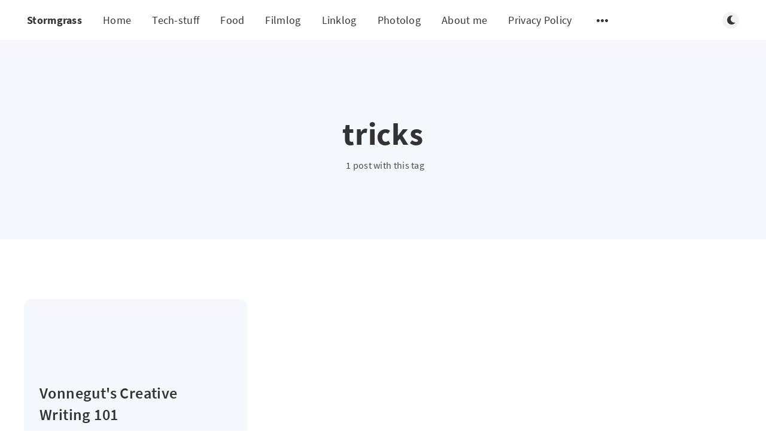

--- FILE ---
content_type: text/html; charset=utf-8
request_url: https://stormgrass.com/tag/tricks/
body_size: 9539
content:
<!DOCTYPE html>
<html lang="en">
  <head>
    <meta charset="utf-8" />
    <meta http-equiv="X-UA-Compatible" content="IE=edge" />

    <title>tricks - Stormgrass</title>
    <meta name="HandheldFriendly" content="True" />
    <meta name="viewport" content="width=device-width, initial-scale=1.0" />

    <link rel="preload" href="/assets/css/app.css?v=1517a221c2" as="style" />
    <link rel="preload" href="/assets/js/manifest.js?v=1517a221c2" as="script" />
    <link rel="preload" href="/assets/js/vendor.js?v=1517a221c2" as="script" />
    <link rel="preload" href="/assets/js/app.js?v=1517a221c2" as="script" />

      <link rel="preload" href="/assets/css/listing.css?v=1517a221c2" as="style" />


    <style>
      /* These font-faces are here to make fonts work if the Ghost instance is installed in a subdirectory */

      /* source-sans-pro-regular */
      @font-face {
        font-family: 'Source Sans Pro';
        font-style: normal;
        font-weight: 400;
        font-display: swap;
        src: local('SourceSansPro-Regular'),
            url("/assets/fonts/source-sans-pro/latin/source-sans-pro-regular.woff2?v=1517a221c2") format('woff2'),
            url("/assets/fonts/source-sans-pro/latin/source-sans-pro-regular.woff?v=1517a221c2") format('woff');
      }

      /* source-sans-pro-600 */
      @font-face {
        font-family: 'Source Sans Pro';
        font-style: normal;
        font-weight: 600;
        font-display: swap;
        src: local('SourceSansPro-SemiBold'),
            url("/assets/fonts/source-sans-pro/latin/source-sans-pro-600.woff2?v=1517a221c2") format('woff2'),
            url("/assets/fonts/source-sans-pro/latin/source-sans-pro-600.woff?v=1517a221c2") format('woff');
      }

      /* source-sans-pro-700 */
      @font-face {
        font-family: 'Source Sans Pro';
        font-style: normal;
        font-weight: 700;
        font-display: swap;
        src: local('SourceSansPro-Bold'),
            url("/assets/fonts/source-sans-pro/latin/source-sans-pro-700.woff2?v=1517a221c2") format('woff2'),
            url("/assets/fonts/source-sans-pro/latin/source-sans-pro-700.woff?v=1517a221c2") format('woff');
      }

      /* iconmoon */
      @font-face {
        font-family: 'icomoon';
        font-weight: normal;
        font-style: normal;
        font-display: swap;
        src: url("/assets/fonts/icomoon/icomoon.eot?101fc3?v=1517a221c2");
        src: url("/assets/fonts/icomoon/icomoon.eot?101fc3?v=1517a221c2#iefix") format('embedded-opentype'),
        url("/assets/fonts/icomoon/icomoon.ttf?101fc3?v=1517a221c2") format('truetype'),
        url("/assets/fonts/icomoon/icomoon.woff?101fc3?v=1517a221c2") format('woff'),
        url("/assets/fonts/icomoon/icomoon.svg?101fc3?v=1517a221c2#icomoon") format('svg');
      }
    </style>

    <link rel="stylesheet" type="text/css" href="/assets/css/app.css?v=1517a221c2" media="screen" />

      <link rel="stylesheet" type="text/css" href="/assets/css/listing.css?v=1517a221c2" media="screen" />


    

    <link rel="icon" href="https://stormgrass.com/content/images/size/w256h256/2017/08/avatarSmall.png" type="image/png">
    <link rel="canonical" href="https://stormgrass.com/tag/tricks/">
    <meta name="referrer" content="no-referrer-when-downgrade">
    
    <meta property="og:site_name" content="Stormgrass">
    <meta property="og:type" content="website">
    <meta property="og:title" content="tricks - Stormgrass">
    <meta property="og:url" content="https://stormgrass.com/tag/tricks/">
    <meta property="og:image" content="https://stormgrass.com/content/images/2019/03/IMG_20130101_155928.JPG">
    <meta name="twitter:card" content="summary_large_image">
    <meta name="twitter:title" content="tricks - Stormgrass">
    <meta name="twitter:url" content="https://stormgrass.com/tag/tricks/">
    <meta name="twitter:image" content="https://stormgrass.com/content/images/2019/03/IMG_20130101_155928.JPG">
    <meta property="og:image:width" content="1200">
    <meta property="og:image:height" content="900">
    
    <script type="application/ld+json">
{
    "@context": "https://schema.org",
    "@type": "Series",
    "publisher": {
        "@type": "Organization",
        "name": "Stormgrass",
        "url": "https://stormgrass.com/",
        "logo": {
            "@type": "ImageObject",
            "url": "https://stormgrass.com/content/images/size/w256h256/2017/08/avatarSmall.png",
            "width": 60,
            "height": 60
        }
    },
    "url": "https://stormgrass.com/tag/tricks/",
    "name": "tricks",
    "mainEntityOfPage": "https://stormgrass.com/tag/tricks/"
}
    </script>

    <meta name="generator" content="Ghost 6.15">
    <link rel="alternate" type="application/rss+xml" title="Stormgrass" href="https://stormgrass.com/rss/">
    
    <script defer src="https://cdn.jsdelivr.net/ghost/sodo-search@~1.8/umd/sodo-search.min.js" data-key="d1af555d0dd820bdde2338b55a" data-styles="https://cdn.jsdelivr.net/ghost/sodo-search@~1.8/umd/main.css" data-sodo-search="https://stormgrass.com/" data-locale="en" crossorigin="anonymous"></script>
    
    <link href="https://stormgrass.com/webmentions/receive/" rel="webmention">
    <script defer src="/public/cards.min.js?v=1517a221c2"></script>
    <link rel="stylesheet" type="text/css" href="/public/cards.min.css?v=1517a221c2">
    <script defer src="/public/comment-counts.min.js?v=1517a221c2" data-ghost-comments-counts-api="https://stormgrass.com/members/api/comments/counts/"></script><style>:root {--ghost-accent-color: #a27b17;}</style>
    <link href="https://fonts.googleapis.com/css2?family=Caveat:wght@400;700&display=swap" rel="stylesheet">
<style>
    /* ==========================================================================
       1. THE ARCHITECTURE
       ========================================================================== */

    /* 1. Break the Theme's Corset (Wider Layout) */
    @media (min-width: 1300px) {
        .l-wrapper {
            max-width: 94vw !important;
            padding: 0 40px !important;
        }
    }

    /* 2. The Grid Engine */
    .l-grid {
        display: grid !important;
        /* Columns: Minimum 320px. This creates a ~4 column layout on wide screens */
        grid-template-columns: repeat(auto-fill, minmax(320px, 1fr)) !important; 
        gap: 40px !important;
        width: 100% !important;
        margin: 40px auto !important;
        grid-auto-flow: dense !important; 
    }

    /* Reset Card Box Model */
    .m-article-card {
        width: 100% !important; 
        max-width: none !important;
        flex: none !important; 
        margin: 0 !important;
        transform: none !important;
    }


    /* ==========================================================================
       2. ZONING (Homepage Logic)
       ========================================================================== */

    /* ZONE A: WIDE CARDS (Homepage Only) */
    /* Featured & Tech Stuff span 2 columns */
    @media (min-width: 1024px) {
        .home-template .m-article-card.featured,
        .home-template .m-article-card.tag-tech-stuff {
            grid-column: span 2 !important;
        }
        
        /* Force image height ONLY on the homepage wide cards */
        .home-template .m-article-card.featured .m-article-card__picture,
        .home-template .m-article-card.tag-tech-stuff .m-article-card__picture {
            height: 350px !important; 
            object-fit: cover;
        }
    }

    /* ZONE B: NARROW LOGS (Everywhere) */
    .m-article-card.tag-filmlog,
    .m-article-card.tag-photolog,
    .m-article-card.tag-linklog,
    .m-article-card.tag-note {
        grid-column: span 1 !important;
    }


    /* ==========================================================================
       3. "LONG" READS (Premium Card) - GLOBAL (Mobile & Desktop)
       ========================================================================== */
    
    /* 1. THE CARD CONTAINER (Gold Border & Dimensions) */
    /* We target both public #long and internal #hash-long tags */
    article.m-article-card.tag-hash-long,
    article.m-article-card.tag-long {
        border: 2px solid #facc15 !important; /* The Gold Border */
        border-radius: 12px !important;
        box-shadow: 0 4px 20px rgba(0,0,0,0.4) !important;
        overflow: hidden !important;
        
        /* Force the "Poster" shape on mobile too */
        height: 350px !important; 
        min-height: 350px !important;
        background: #000 !important;
        position: relative !important;
        margin-bottom: 20px !important; /* Breathing room on mobile */
    }

    /* 2. THE IMAGE (Background Cover) */
    article.m-article-card.tag-hash-long .m-article-card__picture,
    article.m-article-card.tag-long .m-article-card__picture {
        height: 100% !important;
        width: 100% !important;
        object-fit: cover !important;
        opacity: 0.7 !important; /* Darkened for text readability */
        position: absolute !important;
        top: 0; left: 0;
        z-index: 1 !important;
    }
    
    /* 3. THE INFO OVERLAY (Text at bottom) */
    article.m-article-card.tag-hash-long .m-article-card__info,
    article.m-article-card.tag-long .m-article-card__info {
        position: absolute !important;
        bottom: 0 !important;
        left: 0 !important;
        width: 100% !important;
        height: auto !important;
        padding: 25px !important;
        background: linear-gradient(to top, rgba(0,0,0,0.9) 10%, transparent 100%) !important;
        z-index: 20 !important;
        display: flex !important;
        flex-direction: column !important;
        justify-content: flex-end !important;
    }

    /* 4. THE TYPOGRAPHY (Match "Featured" Style) */
    article.m-article-card.tag-hash-long .m-article-card__title,
    article.m-article-card.tag-long .m-article-card__title {
        color: #ffffff !important;
        /* Increased to match your Featured card screenshot */
        font-size: 2rem !important; 
        line-height: 1.1 !important;
        font-weight: 700 !important;
        text-shadow: 0 2px 10px rgba(0,0,0,0.7);
        margin: 0 0 5px 0 !important;
    }
    
    /* Ensure the timestamp is white/readable */
    article.m-article-card.tag-hash-long .m-article-card__timestamp,
    article.m-article-card.tag-long .m-article-card__timestamp {
        color: rgba(255, 255, 255, 0.9) !important;
        font-size: 0.9rem !important;
    }

    /* Hide excerpts/tags to keep it clean like a poster */
    article.m-article-card.tag-hash-long .m-article-card__excerpt,
    article.m-article-card.tag-hash-long .m-article-card__meta,
    article.m-article-card.tag-long .m-article-card__excerpt,
    article.m-article-card.tag-long .m-article-card__meta {
        display: none !important;
    }

    /* 5. DESKTOP LAYOUT ONLY (Span 2 Columns) */
    @media (min-width: 800px) {
        article.m-article-card.tag-hash-long,
        article.m-article-card.tag-long {
            grid-column: span 2 !important; 
        }
    }


    /* ==========================================================================
       4. FEATURED CAROUSEL (Top Widget)
       ========================================================================== */

    .m-featured-slider {
        width: 100% !important;
        max-width: 100% !important;
        overflow: visible !important; 
    }

    .m-featured-article {
        min-height: 500px !important; 
        display: flex !important;
        flex-direction: column;
        justify-content: flex-end; 
    }

    .m-featured-article__picture {
        height: 100% !important; 
        position: absolute !important; 
        top: 0; left: 0; width: 100%;
        z-index: 0;
    }

    .m-featured-article__content {
        position: relative;
        z-index: 2;
        background: linear-gradient(to top, rgba(0,0,0,0.9), transparent);
        padding: 40px !important;
        width: 100%;
    }

    .m-featured-article__title {
        font-size: 2rem !important; 
        color: white !important;
        text-shadow: 0 2px 4px rgba(0,0,0,0.5);
    }
    
    .m-featured-article__ribbon, .m-featured-article__meta {
        z-index: 3;
    }


    /* ==========================================================================
       5. GARDEN CONTENT FIXES (Notes & Linklogs)
       ========================================================================== */

    .m-article-card__garden-content {
        padding: 30px !important;
        height: 100%;
        display: flex;
        flex-direction: column;
        overflow-y: hidden; 
    }

    .garden-text a {
        text-decoration: underline !important;
        text-decoration-thickness: 2px !important;
        text-underline-offset: 2px;
        color: inherit !important;
        font-weight: 700;
        opacity: 0.9;
    }
    .garden-text a:hover {
        color: var(--primary-foreground-color) !important;
        opacity: 1;
    }

    .m-article-card__garden-content .kg-bookmark-card { display: none !important; }

    .garden-text { font-size: 0.95rem; line-height: 1.6; color: inherit; }
    .garden-text p { margin-bottom: 1em; }


    /* ==========================================================================
       6. VISUAL STYLES (Cards)
       ========================================================================== */

    /* NOTE (Yellow Paper) */
    .m-article-card.tag-note {
        background-color: #fdf6e3 !important;
        color: #333 !important;
        border: 1px solid #dcd6c2 !important;
        transform: rotate(-1deg);
        box-shadow: 2px 2px 5px rgba(0,0,0,0.1) !important;
    }
    [data-theme="dark"] .m-article-card.tag-note {
        background-color: #2b2b2b !important;
        border-color: #444 !important;
        color: #ddd !important;
    }

    /* LINKLOG (Blue Accent) */
    .m-article-card.tag-linklog {
        background-color: #f0f4f8 !important;
        border-left: 6px solid #3b82f6 !important;
    }
    [data-theme="dark"] .m-article-card.tag-linklog {
        background-color: #1e293b !important;
    }

    /* FILMLOG */
    .m-article-card.tag-filmlog {
        height: 500px !important;
        background: #000 !important;
        border: none !important; border-radius: 8px;
    }
    .m-article-card.tag-filmlog img {
        height: 100% !important; width: 100% !important; object-fit: cover !important; opacity: 0.6;
    }
    .m-article-card.tag-filmlog .m-article-card__info {
        position: absolute; bottom: 0; left: 0; width: 100%;
        padding: 20px;
        background: linear-gradient(to top, rgba(0,0,0,0.9), transparent);
    }
    .m-article-card.tag-filmlog .m-article-card__title {
        color: white !important; margin: 0; font-family: serif; font-size: 1.5rem;
    }
    .m-article-card.tag-filmlog .m-article-card__excerpt,
    .m-article-card.tag-filmlog .m-article-card__meta { display: none !important; }

    /* PHOTOLOG */
    .m-article-card.tag-photolog {
        background: transparent !important; box-shadow: none !important; border: none !important;
    }
    .m-article-card.tag-photolog .m-article-card__picture {
        height: 300px !important; border-radius: 8px; object-fit: cover;
    }
    .m-article-card.tag-photolog .m-article-card__info { padding: 10px 0 0 0 !important; }
    .m-article-card.tag-photolog .m-article-card__excerpt,
    .m-article-card.tag-photolog .m-article-card__meta { display: none !important; }
    .m-article-card.tag-photolog .m-article-card__title {
        font-size: 0.95rem !important; opacity: 0.8; text-align: center;
    }


    /* ==========================================================================
       7. METADATA CLEANUP
       ========================================================================== */

    /* Hide Authors & Tags */
    .m-article-card__author, .m-featured-article__author,
    .m-article-card__tag, .m-featured-article__tag {
        display: none !important;
    }
    .m-article-card__info { justify-content: flex-end !important; }
    .m-article-card__featured, .m-featured-article__ribbon { display: none !important; }

    /* Nuclear Author Removal */
    .m-article-card__picture .m-article-card__author,
    .m-article-card__picture a.m-article-card__author,
    .m-article-card__author {
        display: none !important; width: 0 !important; height: 0 !important;
    }
    .m-featured-article__meta .m-featured-article__author,
    .m-featured-article__author { display: none !important; }
    .m-article-card__info { margin-top: 0 !important; }


    /* ==========================================================================
       8. TIMESTAMP CLEANUP (No "Min Read" on Logs)
       ========================================================================== */
    
    .tag-filmlog .m-article-card__timestamp span:nth-child(2),
    .tag-filmlog .m-article-card__timestamp span:nth-child(3),
    .tag-photolog .m-article-card__timestamp span:nth-child(2),
    .tag-photolog .m-article-card__timestamp span:nth-child(3),
    .tag-linklog .m-article-card__timestamp span:nth-child(2),
    .tag-linklog .m-article-card__timestamp span:nth-child(3) {
        display: none !important;
    }

<style>
    /* ==========================================================================
       1. FIX: COMMENT SECTION WIDTH
       ========================================================================== */
    
    /* Force the comments wrapper to match standard article width (approx 720-800px) */
    .m-comments .l-wrapper.in-comments {
        max-width: 720px !important;
        margin: 0 auto !important;
        padding: 0 20px !important;
    }


    /* ==========================================================================
       2. FIX: REMOVE PHOTOLOG HERO (Image + Title Slab)
       ========================================================================== */
    
    /* Target posts tagged #photolog or photolog */
    .tag-hash-photolog .m-hero,
    .tag-photolog .m-hero {
        display: none !important;
    }

    /* Optional: If hiding the hero removes the top margin, add a little breathing room */
    .tag-hash-photolog .main-wrap,
    .tag-photolog .main-wrap {
        padding-top: 40px !important;
    }
<style>
    /* ==========================================================================
       FIX: COMMENT SECTION WIDTH (Override Global Wide Rule)
       ========================================================================== */
    
    /* We must override the media query that sets l-wrapper to 94vw */
    @media (min-width: 1000px) {
        .m-comments .l-wrapper.in-comments {
            max-width: 720px !important; /* Force it back to reading width */
            width: 100% !important;
            margin-left: auto !important; /* Force centering */
            margin-right: auto !important;
            padding: 0 !important; /* Reset extra padding */
        }
    }

    /* Safety Net: Constrain the actual Commentario element too */
    comentario-comments, 
    #commentario {
        max-width: 720px !important;
        margin: 0 auto !important;
        display: block !important;
    }



/* ==========================================================================
       THE PERMANENT YELLOW NOTE (Light & Dark Mode)
       ========================================================================== */

    /* 1. Base Note Style (Applies to Public & Internal Tags) */
    article.m-article-card.tag-note,
    article.m-article-card.tag-hash-note {
        background-color: #fdf6e3 !important; /* Force Yellow */
        border: 1px solid #dcd6c2 !important;
        transform: rotate(-1.5deg) !important;
        box-shadow: 3px 3px 6px rgba(0,0,0,0.15) !important;
        position: relative; 
        overflow: hidden;
    }

    /* 2. FORCE TEXT COLOUR (Crucial for Dark Mode) */
    /* If we don't do this, Ghost makes the text white, which is unreadable on yellow */
    article.m-article-card.tag-note *,
    article.m-article-card.tag-hash-note * {
        color: #222 !important; /* Force Black Text */
    }

    /* 3. The Dog-Ear Fold */
    article.m-article-card.tag-note::after,
    article.m-article-card.tag-hash-note::after {
        content: ""; 
        position: absolute; 
        top: 0; 
        right: 0;
        border-width: 0 26px 26px 0; 
        border-style: solid;
        border-color: #e4dbbf transparent transparent transparent; /* Darker Yellow Back */
        box-shadow: -3px 3px 3px rgba(0,0,0,0.08);
        display: block; 
        z-index: 2;
    }

    /* 4. DARK MODE OVERRIDE */
    /* This specifically targets the card when the site is in Dark Mode */
    [data-theme="dark"] article.m-article-card.tag-note,
    [data-theme="dark"] article.m-article-card.tag-hash-note {
        background-color: #fdf6e3 !important; /* STAY YELLOW */
        border-color: #dcd6c2 !important;
        filter: brightness(0.9); /* Dim it slightly so it doesn't blind you */
    }
    
    /* Ensure the dog-ear color stays correct in dark mode */
    [data-theme="dark"] article.m-article-card.tag-note::after,
    [data-theme="dark"] article.m-article-card.tag-hash-note::after {
         border-color: #e4dbbf transparent transparent transparent !important;
    }

/* ==========================================================================
       FIX: READABILITY ON DARK CARDS
       ========================================================================== */

    /* 1. Target Filmlogs (Black Background) */
    article.m-article-card.tag-filmlog .m-article-card__timestamp,
    article.m-article-card.tag-hash-filmlog .m-article-card__timestamp {
        color: rgba(255, 255, 255, 0.8) !important;
        text-shadow: 0 1px 3px rgba(0,0,0,0.8); /* Adds legibility over images */
    }

    /* 2. Target "Long" Premium Cards (Black Background) */
    article.m-article-card.tag-hash-long .m-article-card__timestamp {
        color: rgba(255, 255, 255, 0.8) !important;
        text-shadow: 0 1px 3px rgba(0,0,0,0.8);
    }

    /* 3. Target Featured Hero Cards (Dark Gradient Background) */
    .featured-super-card .m-article-card__timestamp {
        color: rgba(255, 255, 255, 0.8) !important;
    }  

/* ==========================================================================
       FIX: "NOTE" CARD VISUALS (Nuclear Option)
       ========================================================================== */

    /* 1. Target the Picture Container on ALL Notes */
    /* This sets the yellow paper background */
    article.m-article-card.tag-note .m-article-card__picture,
    article.m-article-card.tag-hash-note .m-article-card__picture {
        background-color: #fdf6e3 !important; /* Yellow Paper */
        background-image: none !important;    /* Remove any CSS background mountains */
        border-bottom: 1px solid #dcd6c2 !important;
        position: relative;
    }

    /* 2. HIDE THE MOUNTAIN (Crucial Step) */
    /* We hide ANY image inside the note picture container */
    /* This ensures the grey mountain icon (which is an <img>) disappears */
    article.m-article-card.tag-note .m-article-card__picture img,
    article.m-article-card.tag-hash-note .m-article-card__picture img {
        display: none !important; 
        opacity: 0 !important;
    }

    /* 3. Add the "Memo" Icon */
    article.m-article-card.tag-note .m-article-card__picture::after,
    article.m-article-card.tag-hash-note .m-article-card__picture::after {
        content: "📝"; 
        font-size: 4rem; 
        position: absolute;
        top: 50%;
        left: 50%;
        transform: translate(-50%, -50%);
        opacity: 0.5; 
        filter: grayscale(100%);
        display: block !important;
    }

    /* 4. Dark Mode Adjustments */
    [data-theme="dark"] article.m-article-card.tag-note .m-article-card__picture,
    [data-theme="dark"] article.m-article-card.tag-hash-note .m-article-card__picture {
        background-color: #fdf6e3 !important; /* Keep it yellow */
        filter: brightness(0.9); /* Slight dim */
    }
  /* ==========================================================================
       HANDWRITTEN FONT FOR NOTES
       ========================================================================== */
    
    /* Apply to Title and Excerpt */
    article.m-article-card.tag-note .m-article-card__title,
    article.m-article-card.tag-hash-note .m-article-card__title,
    article.m-article-card.tag-note .m-article-card__excerpt,
    article.m-article-card.tag-hash-note .m-article-card__excerpt,
    article.m-article-card.tag-note .garden-text, /* For the Webmention/Radar cards */
    article.m-article-card.tag-hash-note .garden-text {
        font-family: 'Caveat', cursive !important;
        color: #222 !important; /* Ensure it looks like black ink */
    }

    /* Tweaks for the Title */
    article.m-article-card.tag-note .m-article-card__title,
    article.m-article-card.tag-hash-note .m-article-card__title {
        font-size: 1.8rem !important; /* Script fonts need to be slightly larger */
        line-height: 1.1 !important;
        font-weight: 700 !important;
        margin-bottom: 10px !important;
    }

    /* Tweaks for the Body Text */
    article.m-article-card.tag-note .m-article-card__excerpt,
    article.m-article-card.tag-hash-note .m-article-card__excerpt,
    article.m-article-card.tag-note .garden-text,
    article.m-article-card.tag-hash-note .garden-text {
        font-size: 1.3rem !important;
        line-height: 1.4 !important;
        font-weight: 400 !important;
        opacity: 0.9;
    }
</style>

    <style>
      :root {
        --primary-subtle-color: var(--ghost-accent-color) !important;
      }
    </style>

    <script>
      // @license magnet:?xt=urn:btih:d3d9a9a6595521f9666a5e94cc830dab83b65699&dn=expat.txt Expat
      const ghostHost = "https://stormgrass.com"
      // @license-end
    </script>




    <script>
      if (typeof Storage !== 'undefined') {
        const currentSavedTheme = localStorage.getItem('theme')

        if (currentSavedTheme && currentSavedTheme === 'dark') {
          document.documentElement.setAttribute('data-theme', 'dark')
        } else {
          document.documentElement.setAttribute('data-theme', 'light')
        }
      }
    </script>
  </head>
  <body class="tag-template tag-tricks">
    



  
<header class="m-header  js-header"  data-animate="fade-down">
  <div class="m-mobile-topbar">
    <button class="m-icon-button in-mobile-topbar js-open-menu" aria-label="Open menu">
      <span class="icon-menu" aria-hidden="true"></span>
    </button>
      <a href="https://stormgrass.com" class="m-site-name in-mobile-topbar">
        Stormgrass
      </a>
    <button class="m-icon-button in-mobile-topbar js-open-search"  aria-label="Open search">
      <span class="icon-search" aria-hidden="true"></span>
    </button>
  </div>

  <div class="m-menu js-menu">
    <button class="m-icon-button outlined as-close-menu js-close-menu" aria-label="Close menu">
      <span class="icon-close"></span>
    </button>
    <div class="m-menu__main">
      <div class="l-wrapper">
        <div class="m-nav js-main-nav">
          <nav class="m-nav__left js-main-nav-left" role="navigation" aria-label="Main menu">
            <ul>
                <li class="only-desktop">
                  <a href="https://stormgrass.com" class="m-site-name in-desktop-menu">
                    Stormgrass
                  </a>
                </li>
                
    <li class="nav-home">
      <a href="https://stormgrass.com/">Home</a>
    </li>
    <li class="nav-tech-stuff">
      <a href="https://stormgrass.com/tag/tech-stuff/">Tech-stuff</a>
    </li>
    <li class="nav-food">
      <a href="https://stormgrass.com/tag/food/">Food</a>
    </li>
    <li class="nav-filmlog">
      <a href="https://stormgrass.com/tag/filmlog/">Filmlog</a>
    </li>
    <li class="nav-linklog">
      <a href="https://stormgrass.com/tag/linklog/">Linklog</a>
    </li>
    <li class="nav-photolog">
      <a href="https://stormgrass.com/tag/photolog/">Photolog</a>
    </li>
    <li class="nav-about-me">
      <a href="https://stormgrass.com/about-me/">About me</a>
    </li>
    <li class="nav-privacy-policy">
      <a href="https://stormgrass.com/privacy-policy/">Privacy Policy</a>
    </li>

              <li class="submenu-option js-submenu-option">
                <button class="m-icon-button in-menu-main more js-toggle-submenu" aria-label="Open submenu">
                  <span class="icon-more" aria-hidden="true"></span>
                </button>
                <div class="m-submenu js-submenu">
                  <div class="l-wrapper in-submenu">
                    <section class="m-recent-articles">
                      <h3 class="m-submenu-title in-recent-articles">Recent articles</h3>
                          <div class="swiper js-recent-slider">
                            <div class="swiper-wrapper">
                                <div class="swiper-slide">
                                  <a href="/photolog-january-25-2026/" class="m-recent-article">
                                    <div class="m-recent-article__picture ">
                                        <img src="/content/images/size/w300/2026/01/I5wNlRyXh0Wz6A257OKkXaPflQ9ebB8Xzfdha5oy.jpg" loading="lazy" alt="">
                                    </div>
                                    <h3 class="m-recent-article__title js-recent-article-title" title="#photolog: January 25 2026">
                                      #photolog: January 25 2026
                                    </h3>
                                    <span class="m-recent-article__date">4 days ago</span>
                                  </a>
                                </div>
                                <div class="swiper-slide">
                                  <a href="/filmlog-ballad-of-a-small-player-2025/" class="m-recent-article">
                                    <div class="m-recent-article__picture ">
                                        <img src="/content/images/size/w300/2026/01/1155885-ballad-of-a-small-player-0-600-0-900-crop.jpg" loading="lazy" alt="">
                                    </div>
                                    <h3 class="m-recent-article__title js-recent-article-title" title="#filmlog: Ballad of a Small Player, 2025 - ★★★">
                                      #filmlog: Ballad of a Small Player, 2025 - ★★★
                                    </h3>
                                    <span class="m-recent-article__date">5 days ago</span>
                                  </a>
                                </div>
                                <div class="swiper-slide">
                                  <a href="/photolog-january-24-2026/" class="m-recent-article">
                                    <div class="m-recent-article__picture ">
                                        <img src="/content/images/size/w300/2026/01/UHGqH6sakWrJlS18ZJKJDw16eAC0Prr8MVzrXWCh.jpg" loading="lazy" alt="">
                                    </div>
                                    <h3 class="m-recent-article__title js-recent-article-title" title="#photolog: January 24 2026">
                                      #photolog: January 24 2026
                                    </h3>
                                    <span class="m-recent-article__date">5 days ago</span>
                                  </a>
                                </div>
                                <div class="swiper-slide">
                                  <a href="/photolog-january-22-2026/" class="m-recent-article">
                                    <div class="m-recent-article__picture ">
                                        <img src="/content/images/size/w300/2026/01/f1XatEQpYgc43lYfPRj704HSj4Y97Kh42CRwrI3w.jpg" loading="lazy" alt="">
                                    </div>
                                    <h3 class="m-recent-article__title js-recent-article-title" title="#photolog: January 22 2026">
                                      #photolog: January 22 2026
                                    </h3>
                                    <span class="m-recent-article__date">7 days ago</span>
                                  </a>
                                </div>
                            </div>
                          </div>
                    </section>
                    <section class="m-tags">
                      <h3 class="m-submenu-title">Tags</h3>
                        <ul>
                            <li>
                              <a href="/tag/10000_days/">10000_days</a>
                            </li>
                            <li>
                              <a href="/tag/1984/">1984</a>
                            </li>
                            <li>
                              <a href="/tag/20th/">20th</a>
                            </li>
                            <li>
                              <a href="/tag/30boxes/">30Boxes</a>
                            </li>
                            <li>
                              <a href="/tag/37_signals/">37_signals</a>
                            </li>
                            <li>
                              <a href="/tag/9tomorrows/">9tomorrows</a>
                            </li>
                            <li>
                              <a href="/tag/abroad/">abroad</a>
                            </li>
                            <li>
                              <a href="/tag/academia/">academia</a>
                            </li>
                        </ul>
                    </section>
                  </div>
                </div>
              </li>
            </ul>
          </nav>
          <div class="m-nav__right">
            <button class="m-icon-button in-menu-main js-open-search"  aria-label="Open search">
              <span class="icon-search" aria-hidden="true"></span>
            </button>
            <div class="m-toggle-darkmode js-tooltip" data-tippy-content="Toggle light/dark mode" tabindex="0">
              <label for="toggle-darkmode" class="sr-only">
                Toggle light/dark mode
              </label>
              <input id="toggle-darkmode" type="checkbox" class="js-toggle-darkmode">
              <div>
                <span class="icon-moon moon" aria-hidden="true"></span>
                <span class="icon-sunny sun" aria-hidden="true"></span>
              </div>
            </div>
          </div>
        </div>
      </div>
    </div>
  </div>

</header>

<main class="main-wrap">
    
  <section class="m-hero no-picture " data-animate="fade">
    <div class="m-hero__content" data-animate="fade-down">
      <h1 class="m-hero-title bigger">tricks</h1>
      <div class="m-hero__meta">
        <ul class="m-hero-stats">
          <li>
            1 post with this tag
          </li>
        </ul>
      </div>
    </div>
    </section>
  
  <div class="l-content">
    <div class="l-wrapper" data-animate="fade-up">
      <div class="l-grid centered">
        
  
  <article class="m-article-card no-picture post tag-advice tag-books tag-creative_writing tag-kurt_vonnegut tag-literature tag-tricks no-image">
    
    
        <div class="m-article-card__picture">
          <a href="/vonneguts-creative-writing-101/" class="m-article-card__picture-link" aria-hidden="true" tabindex="-1"></a>
          <a href="https://stormgrass.com/author/richard/" class="m-article-card__author js-tooltip" aria-label="Richard Hemmer" data-tippy-content="Posted by Richard Hemmer ">
              <div style="background-image: url(/content/images/size/w100/2017/08/avatar.png);"></div>
          </a>
        </div>
        
          <div class="m-article-card__info">
            <a href="https://stormgrass.com/tag/advice/" class="m-article-card__tag">advice</a>
          <a href="/vonneguts-creative-writing-101/" class="m-article-card__info-link" aria-label="Vonnegut&#x27;s Creative Writing 101">
            <div>
              <h2 class="m-article-card__title js-article-card-title js-article-card-title-no-image" title="Vonnegut&#x27;s Creative Writing 101">
                Vonnegut&#x27;s Creative Writing 101
              </h2>
            </div>
            <div class="m-article-card__timestamp">
              <span>20 years ago</span>
              <span>&bull;</span>
              <span>1 min read</span>
            </div>
          </a>
        </div>
        
     
    
  </article>
  
      </div>
    </div>
    
<div class="l-wrapper">
  <nav class="m-pagination" aria-label="Pagination">
    <span class="m-pagination__text">Page 1 of 1</span>
  </nav>
</div>

  </div>
</main>


      
<div class="m-search js-search" role="dialog" aria-modal="true" aria-label="Search">
  <button class="m-icon-button outlined as-close-search js-close-search" aria-label="Close search">
    <span class="icon-close" aria-hidden="true"></span>
  </button>
  <div class="m-search__content">
    <form class="m-search__form">
      <div class="pos-relative">
        <span class="icon-search m-search-icon" aria-hidden="true"></span>
        <label for="search-input" class="sr-only">
          Type to search
        </label>
        <input id="search-input" type="text" class="m-input in-search js-input-search" placeholder="Type to search">
      </div>
    </form>
    <div class="js-search-results hide"></div>
    <p class="m-not-found align-center hide js-no-results">
      No results for your search, please try with something else.
    </p>
  </div>
</div>

    
<footer class="m-footer">
  <div class="m-footer__content">
    <nav class="m-footer-social">
      <a href="https://stormgrass.com/rss" aria-label="RSS">
        <span class="icon-rss" aria-hidden="true"></span>
      </a>
    </nav>
    <p class="m-footer-copyright">
      <span>Stormgrass &copy; 2026</span>
      <span>&nbsp; &bull; &nbsp;</span>
      <span>Published with <a href="https://ghost.org" target="_blank" rel="noopener">Ghost</a></span>
    </p>
    <p class="m-footer-copyright jslicense">
      <a href="/assets/html/javascript.html?v=1517a221c2" rel="jslicense">JavaScript license information</a>
    </p>
  </div>
</footer>

    <script defer src="/assets/js/manifest.js?v=1517a221c2"></script>
    <script defer src="/assets/js/vendor.js?v=1517a221c2"></script>
    <script defer src="/assets/js/app.js?v=1517a221c2"></script>

    

    <script>
document.addEventListener('DOMContentLoaded', function() {
    // 1. CONFIGURATION
    // Replace this with your actual n8n production webhook URL
    const API_ENDPOINT = 'https://n8n.stormgrass.com/webhook/fedi-interactions'; 
    const CURRENT_URL = window.location.href;

    // 2. CREATE CONTAINER
    // We append this after the main article content but before the footer
    const articleContainer = document.querySelector('.main-wrap'); // or .m-article-content
    
    if (articleContainer) {
        const fediSection = document.createElement('div');
        fediSection.id = 'fediverse-radar';
        fediSection.className = 'l-wrapper'; // Match your grid width
        fediSection.style.marginTop = '60px';
        fediSection.style.display = 'none'; // Hide until we find data
        
        fediSection.innerHTML = `
            <h3 class="m-heading__title" style="margin-bottom: 30px; font-size: 1.5rem;">
                Signal from the Fediverse 📡
            </h3>
            <div class="l-grid" id="fedi-grid"></div>
        `;
        
        articleContainer.appendChild(fediSection);
        
        // 3. FETCH DATA
        fetch(`${API_ENDPOINT}?url=${encodeURIComponent(CURRENT_URL)}`)
            .then(response => response.json())
            .then(data => {
                // The Mastodon Search node returns { "statuses": [...] }
                // Adjust this depending on your exact n8n output structure
                const statuses = data.statuses || data; 

                if (statuses && statuses.length > 0) {
                    const grid = document.getElementById('fedi-grid');
                    
                    statuses.forEach(post => {
                        // Skip your own automated posts if you want
                        // if (post.account.acct === 'your_handle') return;

                        const card = document.createElement('article');
                        card.className = 'm-article-card tag-note'; // Use your existing Note style!
                        card.style.height = 'auto'; // Let text expand
                        card.style.minHeight = '200px';
                        
                        // Clean up the date
                        const date = new Date(post.created_at).toLocaleDateString();

                        card.innerHTML = `
                            <div class="m-article-card__picture" style="background-color: transparent !important; height: 80px !important; padding: 20px; border:none;">
                                <div style="display:flex; align-items:center; gap:15px;">
                                    <img src="${post.account.avatar}" style="width:40px; height:40px; border-radius:50%; object-fit:cover;">
                                    <div>
                                        <strong style="display:block; font-size:0.9rem; color:#222;">${post.account.display_name}</strong>
                                        <span style="font-size:0.75rem; color:#666;">@${post.account.acct}</span>
                                    </div>
                                </div>
                            </div>
                            
                            <div class="m-article-card__info" style="position:relative !important; padding: 0 20px 20px 20px !important; background: transparent !important;">
                                <div class="m-article-card__excerpt" style="display:block !important; font-size: 0.9rem; color:#222; margin-bottom:15px;">
                                    ${post.content} </div>
                                <a href="${post.url}" target="_blank" class="m-article-card__timestamp" style="color:#666 !important; font-size:0.8rem; text-decoration:underline;">
                                    Reply on Fediverse • ${date}
                                </a>
                            </div>
                        `;
                        grid.appendChild(card);
                    });

                    // Reveal the section
                    fediSection.style.display = 'block';
                }
            })
            .catch(err => console.error('Radar silent:', err));
    }
});
</script>
  </body>
</html>
